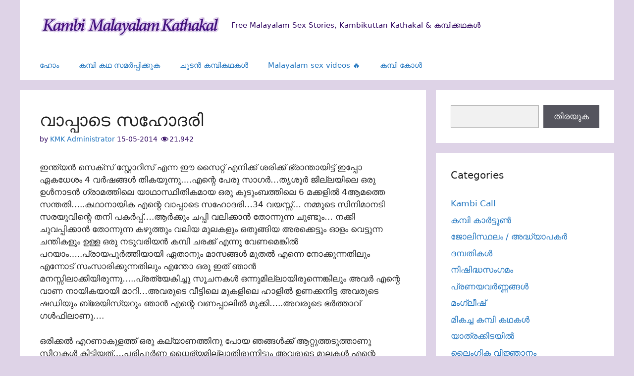

--- FILE ---
content_type: text/html; charset=UTF-8
request_url: https://a.magsrv.com/iframe.php?idzone=5655756&size=300x250
body_size: 54
content:

<!DOCTYPE html>
<body style="margin:0px;">
    <script async type="application/javascript" src="https://a.magsrv.com/build-iframe-js-url.js?idzone=5655756"></script>
    <script async type="application/javascript" src="https://a.magsrv.com/ad-provider.js"></script>
</body>


--- FILE ---
content_type: application/javascript; charset=UTF-8
request_url: https://a.videobaba.xyz/cdn-cgi/challenge-platform/scripts/jsd/main.js
body_size: 4520
content:
window._cf_chl_opt={uYln4:'g'};~function(u4,G,S,H,j,s,n,v){u4=C,function(A,x,uM,u3,b,E){for(uM={A:214,x:231,b:296,E:310,k:291,T:194,P:228,N:215,Q:188,l:264,g:189,W:201},u3=C,b=A();!![];)try{if(E=parseInt(u3(uM.A))/1*(-parseInt(u3(uM.x))/2)+parseInt(u3(uM.b))/3+parseInt(u3(uM.E))/4*(parseInt(u3(uM.k))/5)+parseInt(u3(uM.T))/6*(parseInt(u3(uM.P))/7)+parseInt(u3(uM.N))/8*(-parseInt(u3(uM.Q))/9)+parseInt(u3(uM.l))/10*(parseInt(u3(uM.g))/11)+-parseInt(u3(uM.W))/12,x===E)break;else b.push(b.shift())}catch(k){b.push(b.shift())}}(a,476696),G=this||self,S=G[u4(220)],H={},H[u4(255)]='o',H[u4(226)]='s',H[u4(190)]='u',H[u4(259)]='z',H[u4(205)]='n',H[u4(199)]='I',H[u4(267)]='b',j=H,G[u4(261)]=function(A,x,E,T,up,ue,um,uG,N,Q,g,W,V,i){if(up={A:257,x:244,b:280,E:306,k:254,T:222,P:306,N:222,Q:265,l:287,g:243,W:302,m:198},ue={A:202,x:243,b:195},um={A:225,x:307,b:289,E:210},uG=u4,x===null||void 0===x)return T;for(N=B(x),A[uG(up.A)][uG(up.x)]&&(N=N[uG(up.b)](A[uG(up.A)][uG(up.x)](x))),N=A[uG(up.E)][uG(up.k)]&&A[uG(up.T)]?A[uG(up.P)][uG(up.k)](new A[(uG(up.N))](N)):function(o,uS,U){for(uS=uG,o[uS(ue.A)](),U=0;U<o[uS(ue.x)];o[U+1]===o[U]?o[uS(ue.b)](U+1,1):U+=1);return o}(N),Q='nAsAaAb'.split('A'),Q=Q[uG(up.Q)][uG(up.l)](Q),g=0;g<N[uG(up.g)];W=N[g],V=c(A,x,W),Q(V)?(i='s'===V&&!A[uG(up.W)](x[W]),uG(up.m)===E+W?P(E+W,V):i||P(E+W,x[W])):P(E+W,V),g++);return T;function P(o,U,uy){uy=C,Object[uy(um.A)][uy(um.x)][uy(um.b)](T,U)||(T[U]=[]),T[U][uy(um.E)](o)}},s=u4(237)[u4(301)](';'),n=s[u4(265)][u4(287)](s),G[u4(285)]=function(A,x,uf,uO,E,k,T,P){for(uf={A:197,x:243,b:219,E:210,k:256},uO=u4,E=Object[uO(uf.A)](x),k=0;k<E[uO(uf.x)];k++)if(T=E[k],'f'===T&&(T='N'),A[T]){for(P=0;P<x[E[k]][uO(uf.x)];-1===A[T][uO(uf.b)](x[E[k]][P])&&(n(x[E[k]][P])||A[T][uO(uf.E)]('o.'+x[E[k]][P])),P++);}else A[T]=x[E[k]][uO(uf.k)](function(N){return'o.'+N})},v=function(uD,uK,uU,uo,uV,uJ,x,b,E){return uD={A:253,x:221},uK={A:266,x:266,b:210,E:266,k:232,T:294,P:266},uU={A:243},uo={A:243,x:294,b:225,E:307,k:289,T:289,P:225,N:217,Q:210,l:217,g:210,W:266,m:266,e:307,d:210,f:232},uV={A:262,x:294},uJ=u4,x=String[uJ(uD.A)],b={'h':function(k){return null==k?'':b.g(k,6,function(T,uR){return uR=C,uR(uV.A)[uR(uV.x)](T)})},'g':function(T,P,N,uh,Q,W,V,i,o,U,K,D,I,F,Z,u0,u1,u2){if(uh=uJ,null==T)return'';for(W={},V={},i='',o=2,U=3,K=2,D=[],I=0,F=0,Z=0;Z<T[uh(uo.A)];Z+=1)if(u0=T[uh(uo.x)](Z),Object[uh(uo.b)][uh(uo.E)][uh(uo.k)](W,u0)||(W[u0]=U++,V[u0]=!0),u1=i+u0,Object[uh(uo.b)][uh(uo.E)][uh(uo.T)](W,u1))i=u1;else{if(Object[uh(uo.P)][uh(uo.E)][uh(uo.T)](V,i)){if(256>i[uh(uo.N)](0)){for(Q=0;Q<K;I<<=1,P-1==F?(F=0,D[uh(uo.Q)](N(I)),I=0):F++,Q++);for(u2=i[uh(uo.l)](0),Q=0;8>Q;I=I<<1|1&u2,P-1==F?(F=0,D[uh(uo.Q)](N(I)),I=0):F++,u2>>=1,Q++);}else{for(u2=1,Q=0;Q<K;I=I<<1.96|u2,P-1==F?(F=0,D[uh(uo.g)](N(I)),I=0):F++,u2=0,Q++);for(u2=i[uh(uo.l)](0),Q=0;16>Q;I=1&u2|I<<1.31,P-1==F?(F=0,D[uh(uo.g)](N(I)),I=0):F++,u2>>=1,Q++);}o--,0==o&&(o=Math[uh(uo.W)](2,K),K++),delete V[i]}else for(u2=W[i],Q=0;Q<K;I=I<<1|u2&1.8,F==P-1?(F=0,D[uh(uo.Q)](N(I)),I=0):F++,u2>>=1,Q++);i=(o--,0==o&&(o=Math[uh(uo.m)](2,K),K++),W[u1]=U++,String(u0))}if(''!==i){if(Object[uh(uo.P)][uh(uo.e)][uh(uo.k)](V,i)){if(256>i[uh(uo.N)](0)){for(Q=0;Q<K;I<<=1,F==P-1?(F=0,D[uh(uo.Q)](N(I)),I=0):F++,Q++);for(u2=i[uh(uo.N)](0),Q=0;8>Q;I=I<<1.33|u2&1.68,P-1==F?(F=0,D[uh(uo.Q)](N(I)),I=0):F++,u2>>=1,Q++);}else{for(u2=1,Q=0;Q<K;I=u2|I<<1.45,P-1==F?(F=0,D[uh(uo.g)](N(I)),I=0):F++,u2=0,Q++);for(u2=i[uh(uo.l)](0),Q=0;16>Q;I=I<<1.42|1&u2,F==P-1?(F=0,D[uh(uo.g)](N(I)),I=0):F++,u2>>=1,Q++);}o--,o==0&&(o=Math[uh(uo.W)](2,K),K++),delete V[i]}else for(u2=W[i],Q=0;Q<K;I=1.85&u2|I<<1,F==P-1?(F=0,D[uh(uo.g)](N(I)),I=0):F++,u2>>=1,Q++);o--,o==0&&K++}for(u2=2,Q=0;Q<K;I=1.11&u2|I<<1,P-1==F?(F=0,D[uh(uo.g)](N(I)),I=0):F++,u2>>=1,Q++);for(;;)if(I<<=1,P-1==F){D[uh(uo.d)](N(I));break}else F++;return D[uh(uo.f)]('')},'j':function(k,ur,uH){return ur={A:217},uH=uJ,null==k?'':''==k?null:b.i(k[uH(uU.A)],32768,function(T,uj){return uj=uH,k[uj(ur.A)](T)})},'i':function(T,P,N,uL,Q,W,V,i,o,U,K,D,I,F,Z,u0,u2,u1){for(uL=uJ,Q=[],W=4,V=4,i=3,o=[],D=N(0),I=P,F=1,U=0;3>U;Q[U]=U,U+=1);for(Z=0,u0=Math[uL(uK.A)](2,2),K=1;u0!=K;u1=I&D,I>>=1,I==0&&(I=P,D=N(F++)),Z|=K*(0<u1?1:0),K<<=1);switch(Z){case 0:for(Z=0,u0=Math[uL(uK.x)](2,8),K=1;K!=u0;u1=I&D,I>>=1,0==I&&(I=P,D=N(F++)),Z|=(0<u1?1:0)*K,K<<=1);u2=x(Z);break;case 1:for(Z=0,u0=Math[uL(uK.A)](2,16),K=1;u0!=K;u1=D&I,I>>=1,I==0&&(I=P,D=N(F++)),Z|=K*(0<u1?1:0),K<<=1);u2=x(Z);break;case 2:return''}for(U=Q[3]=u2,o[uL(uK.b)](u2);;){if(F>T)return'';for(Z=0,u0=Math[uL(uK.E)](2,i),K=1;K!=u0;u1=D&I,I>>=1,0==I&&(I=P,D=N(F++)),Z|=(0<u1?1:0)*K,K<<=1);switch(u2=Z){case 0:for(Z=0,u0=Math[uL(uK.A)](2,8),K=1;K!=u0;u1=D&I,I>>=1,0==I&&(I=P,D=N(F++)),Z|=K*(0<u1?1:0),K<<=1);Q[V++]=x(Z),u2=V-1,W--;break;case 1:for(Z=0,u0=Math[uL(uK.E)](2,16),K=1;K!=u0;u1=I&D,I>>=1,0==I&&(I=P,D=N(F++)),Z|=K*(0<u1?1:0),K<<=1);Q[V++]=x(Z),u2=V-1,W--;break;case 2:return o[uL(uK.k)]('')}if(0==W&&(W=Math[uL(uK.x)](2,i),i++),Q[u2])u2=Q[u2];else if(u2===V)u2=U+U[uL(uK.T)](0);else return null;o[uL(uK.b)](u2),Q[V++]=U+u2[uL(uK.T)](0),W--,U=u2,0==W&&(W=Math[uL(uK.P)](2,i),i++)}}},E={},E[uJ(uD.x)]=b.h,E}(),X();function c(A,x,E,ug,ux,k){ux=(ug={A:309,x:306,b:247,E:273},u4);try{return x[E][ux(ug.A)](function(){}),'p'}catch(T){}try{if(x[E]==null)return x[E]===void 0?'u':'x'}catch(P){return'i'}return A[ux(ug.x)][ux(ug.b)](x[E])?'a':x[E]===A[ux(ug.x)]?'C':x[E]===!0?'T':!1===x[E]?'F':(k=typeof x[E],ux(ug.E)==k?L(A,x[E])?'N':'f':j[k]||'?')}function h(E,k,ut,uC,T,P,N,Q,l,g,W,m){if(ut={A:203,x:268,b:191,E:234,k:295,T:211,P:274,N:293,Q:272,l:278,g:206,W:288,m:250,e:252,d:295,f:271,V:279,i:295,o:283,U:305,K:295,D:290,I:304,F:238,Z:196,u0:239,u1:241,u2:300,uQ:236,ul:221},uC=u4,!O(.01))return![];P=(T={},T[uC(ut.A)]=E,T[uC(ut.x)]=k,T);try{N=G[uC(ut.b)],Q=uC(ut.E)+G[uC(ut.k)][uC(ut.T)]+uC(ut.P)+N.r+uC(ut.N),l=new G[(uC(ut.Q))](),l[uC(ut.l)](uC(ut.g),Q),l[uC(ut.W)]=2500,l[uC(ut.m)]=function(){},g={},g[uC(ut.e)]=G[uC(ut.d)][uC(ut.f)],g[uC(ut.V)]=G[uC(ut.i)][uC(ut.o)],g[uC(ut.U)]=G[uC(ut.K)][uC(ut.D)],g[uC(ut.I)]=G[uC(ut.d)][uC(ut.F)],W=g,m={},m[uC(ut.Z)]=P,m[uC(ut.u0)]=W,m[uC(ut.u1)]=uC(ut.u2),l[uC(ut.uQ)](v[uC(ut.ul)](m))}catch(d){}}function C(u,A,x){return x=a(),C=function(b,y,G){return b=b-188,G=x[b],G},C(u,A)}function Y(uX,u6,A){return uX={A:191,x:277},u6=u4,A=G[u6(uX.A)],Math[u6(uX.x)](+atob(A.t))}function R(A,x,uP,uT,uk,uE,u8,b,E,k){uP={A:191,x:248,b:295,E:272,k:278,T:206,P:234,N:295,Q:211,l:207,g:249,W:288,m:250,e:209,d:227,f:275,V:275,i:263,o:249,U:236,K:221,D:233},uT={A:200},uk={A:281,x:281,b:204,E:230,k:281},uE={A:288},u8=u4,b=G[u8(uP.A)],console[u8(uP.x)](G[u8(uP.b)]),E=new G[(u8(uP.E))](),E[u8(uP.k)](u8(uP.T),u8(uP.P)+G[u8(uP.N)][u8(uP.Q)]+u8(uP.l)+b.r),b[u8(uP.g)]&&(E[u8(uP.W)]=5e3,E[u8(uP.m)]=function(u9){u9=u8,x(u9(uE.A))}),E[u8(uP.e)]=function(uu){uu=u8,E[uu(uk.A)]>=200&&E[uu(uk.x)]<300?x(uu(uk.b)):x(uu(uk.E)+E[uu(uk.k)])},E[u8(uP.d)]=function(ua){ua=u8,x(ua(uT.A))},k={'t':Y(),'lhr':S[u8(uP.f)]&&S[u8(uP.V)][u8(uP.i)]?S[u8(uP.f)][u8(uP.i)]:'','api':b[u8(uP.o)]?!![]:![],'payload':A},E[u8(uP.U)](v[u8(uP.K)](JSON[u8(uP.D)](k)))}function a(a2){return a2='iframe,send,_cf_chl_opt;mhsH6;xkyRk9;FTrD2;leJV9;BCMtt1;sNHpA9;GKPzo4;AdbX0;REiSI4;xriGD7;jwjCc3;agiDh2;MQCkM2;mlwE4;kuIdX1;aLEay4;cThi2,HkTQ2,chctx,onreadystatechange,source,sid,length,getOwnPropertyNames,now,[native code],isArray,log,api,ontimeout,parent,chlApiSitekey,fromCharCode,from,object,map,Object,clientInformation,symbol,createElement,mlwE4,gVkcw30bSQeqKpAr$BFfRJO5Dnjod21isuy6TE9MvaNHzlLYPIZtU8W47X-hC+xGm,href,10ldcouE,includes,pow,boolean,error,postMessage,cloudflare-invisible,gwUy0,XMLHttpRequest,function,/b/ov1/0.7104750264924563:1766016673:izgh8O5CXfuko0tmFcCVhqx4FkEo5XpsmctccJmazTc/,location,body,floor,open,chlApiUrl,concat,status,tabIndex,TbVa1,readyState,kuIdX1,style,bind,timeout,call,kgZMo4,865QRcPrQ,Function,/invisible/jsd,charAt,_cf_chl_opt,829371DCYBxC,detail,event,navigator,jsd,split,isNaN,contentDocument,chlApiClientVersion,chlApiRumWidgetAgeMs,Array,hasOwnProperty,appendChild,catch,13564gRIhIe,9gzQJkS,5804744rKeYGZ,undefined,__CF$cv$params,toString,error on cf_chl_props,313890naxpxp,splice,errorInfoObject,keys,d.cookie,bigint,xhr-error,192696crFsiK,sort,msg,success,number,POST,/jsd/oneshot/d39f91d70ce1/0.7104750264924563:1766016673:izgh8O5CXfuko0tmFcCVhqx4FkEo5XpsmctccJmazTc/,random,onload,push,uYln4,display: none,contentWindow,103891KGGodr,5139096ceWKbT,loading,charCodeAt,addEventListener,indexOf,document,FiFoDArJVw,Set,getPrototypeOf,removeChild,prototype,string,onerror,77pkkKbW,DOMContentLoaded,http-code:,16lXJPsb,join,stringify,/cdn-cgi/challenge-platform/h/'.split(','),a=function(){return a2},a()}function X(a0,uq,uF,uc,A,x,b,E,k){if(a0={A:191,x:249,b:284,E:216,k:218,T:229,P:240,N:240},uq={A:284,x:216,b:240},uF={A:193},uc=u4,A=G[uc(a0.A)],!A)return;if(!J())return;(x=![],b=A[uc(a0.x)]===!![],E=function(uB,T){if(uB=uc,!x){if(x=!![],!J())return;T=M(),R(T.r,function(P){z(A,P)}),T.e&&h(uB(uF.A),T.e)}},S[uc(a0.b)]!==uc(a0.E))?E():G[uc(a0.k)]?S[uc(a0.k)](uc(a0.T),E):(k=S[uc(a0.P)]||function(){},S[uc(a0.N)]=function(us){us=uc,k(),S[us(uq.A)]!==us(uq.x)&&(S[us(uq.b)]=k,E())})}function J(uz,u7,A,x,b){return uz={A:277,x:245},u7=u4,A=3600,x=Y(),b=Math[u7(uz.A)](Date[u7(uz.x)]()/1e3),b-x>A?![]:!![]}function O(A,uv,u5){return uv={A:208},u5=u4,Math[u5(uv.A)]()<A}function z(b,E,a1,un,k,T,P){if(a1={A:270,x:249,b:204,E:241,k:242,T:298,P:251,N:269,Q:241,l:298,g:268,W:297},un=u4,k=un(a1.A),!b[un(a1.x)])return;E===un(a1.b)?(T={},T[un(a1.E)]=k,T[un(a1.k)]=b.r,T[un(a1.T)]=un(a1.b),G[un(a1.P)][un(a1.N)](T,'*')):(P={},P[un(a1.Q)]=k,P[un(a1.k)]=b.r,P[un(a1.l)]=un(a1.g),P[un(a1.W)]=E,G[un(a1.P)][un(a1.N)](P,'*'))}function M(uw,uY,b,E,k,T,P){uY=(uw={A:260,x:235,b:286,E:212,k:282,T:276,P:308,N:213,Q:258,l:299,g:303,W:276,m:224},u4);try{return b=S[uY(uw.A)](uY(uw.x)),b[uY(uw.b)]=uY(uw.E),b[uY(uw.k)]='-1',S[uY(uw.T)][uY(uw.P)](b),E=b[uY(uw.N)],k={},k=mlwE4(E,E,'',k),k=mlwE4(E,E[uY(uw.Q)]||E[uY(uw.l)],'n.',k),k=mlwE4(E,b[uY(uw.g)],'d.',k),S[uY(uw.W)][uY(uw.m)](b),T={},T.r=k,T.e=null,T}catch(N){return P={},P.r={},P.e=N,P}}function B(A,uW,ub,x){for(uW={A:280,x:197,b:223},ub=u4,x=[];A!==null;x=x[ub(uW.A)](Object[ub(uW.x)](A)),A=Object[ub(uW.b)](A));return x}function L(A,x,uQ,uA){return uQ={A:292,x:292,b:225,E:192,k:289,T:219,P:246},uA=u4,x instanceof A[uA(uQ.A)]&&0<A[uA(uQ.x)][uA(uQ.b)][uA(uQ.E)][uA(uQ.k)](x)[uA(uQ.T)](uA(uQ.P))}}()

--- FILE ---
content_type: application/javascript; charset=UTF-8
request_url: https://mediax.dscsrv.com/cdn-cgi/challenge-platform/h/g/scripts/jsd/d39f91d70ce1/main.js?
body_size: 4547
content:
window._cf_chl_opt={uYln4:'g'};~function(u4,G,S,H,j,s,n,v){u4=C,function(A,x,uM,u3,b,E){for(uM={A:488,x:536,b:484,E:528,k:502,T:517,P:560,N:538,Q:510,l:503},u3=C,b=A();!![];)try{if(E=parseInt(u3(uM.A))/1+-parseInt(u3(uM.x))/2*(parseInt(u3(uM.b))/3)+-parseInt(u3(uM.E))/4+parseInt(u3(uM.k))/5+parseInt(u3(uM.T))/6*(parseInt(u3(uM.P))/7)+parseInt(u3(uM.N))/8+-parseInt(u3(uM.Q))/9*(parseInt(u3(uM.l))/10),E===x)break;else b.push(b.shift())}catch(k){b.push(b.shift())}}(a,933544),G=this||self,S=G[u4(457)],H={},H[u4(513)]='o',H[u4(465)]='s',H[u4(461)]='u',H[u4(499)]='z',H[u4(542)]='n',H[u4(526)]='I',H[u4(520)]='b',j=H,G[u4(512)]=function(A,x,E,T,up,ue,um,uG,N,Q,g,W,V,i){if(up={A:471,x:473,b:525,E:471,k:473,T:565,P:476,N:508,Q:565,l:476,g:508,W:470,m:540,e:459,d:545,f:495},ue={A:506,x:459,b:566},um={A:537,x:530,b:544,E:468},uG=u4,null===x||x===void 0)return T;for(N=B(x),A[uG(up.A)][uG(up.x)]&&(N=N[uG(up.b)](A[uG(up.E)][uG(up.k)](x))),N=A[uG(up.T)][uG(up.P)]&&A[uG(up.N)]?A[uG(up.Q)][uG(up.l)](new A[(uG(up.g))](N)):function(o,uS,U){for(uS=uG,o[uS(ue.A)](),U=0;U<o[uS(ue.x)];o[U]===o[U+1]?o[uS(ue.b)](U+1,1):U+=1);return o}(N),Q='nAsAaAb'.split('A'),Q=Q[uG(up.W)][uG(up.m)](Q),g=0;g<N[uG(up.e)];W=N[g],V=c(A,x,W),Q(V)?(i=V==='s'&&!A[uG(up.d)](x[W]),uG(up.f)===E+W?P(E+W,V):i||P(E+W,x[W])):P(E+W,V),g++);return T;function P(o,U,uy){uy=C,Object[uy(um.A)][uy(um.x)][uy(um.b)](T,U)||(T[U]=[]),T[U][uy(um.E)](o)}},s=u4(547)[u4(497)](';'),n=s[u4(470)][u4(540)](s),G[u4(572)]=function(A,x,uf,uO,E,k,T,P){for(uf={A:529,x:459,b:562,E:468,k:481},uO=u4,E=Object[uO(uf.A)](x),k=0;k<E[uO(uf.x)];k++)if(T=E[k],T==='f'&&(T='N'),A[T]){for(P=0;P<x[E[k]][uO(uf.x)];-1===A[T][uO(uf.b)](x[E[k]][P])&&(n(x[E[k]][P])||A[T][uO(uf.E)]('o.'+x[E[k]][P])),P++);}else A[T]=x[E[k]][uO(uf.k)](function(N){return'o.'+N})},v=function(uD,uK,uU,uo,uJ,x,b,E){return uD={A:487,x:563},uK={A:469,x:469,b:468,E:469,k:491,T:521,P:468,N:521},uU={A:459},uo={A:459,x:521,b:537,E:530,k:544,T:537,P:530,N:537,Q:530,l:544,g:454,W:468,m:469,e:468,d:544,f:454,V:454,i:468,o:454,U:468,K:469,D:468,I:491},uJ=u4,x=String[uJ(uD.A)],b={'h':function(k,uV){return uV={A:498,x:521},k==null?'':b.g(k,6,function(T,uR){return uR=C,uR(uV.A)[uR(uV.x)](T)})},'g':function(T,P,N,uh,Q,W,V,i,o,U,K,D,I,F,Z,u0,u1,u2){if(uh=uJ,T==null)return'';for(W={},V={},i='',o=2,U=3,K=2,D=[],I=0,F=0,Z=0;Z<T[uh(uo.A)];Z+=1)if(u0=T[uh(uo.x)](Z),Object[uh(uo.b)][uh(uo.E)][uh(uo.k)](W,u0)||(W[u0]=U++,V[u0]=!0),u1=i+u0,Object[uh(uo.T)][uh(uo.P)][uh(uo.k)](W,u1))i=u1;else{if(Object[uh(uo.N)][uh(uo.Q)][uh(uo.l)](V,i)){if(256>i[uh(uo.g)](0)){for(Q=0;Q<K;I<<=1,P-1==F?(F=0,D[uh(uo.W)](N(I)),I=0):F++,Q++);for(u2=i[uh(uo.g)](0),Q=0;8>Q;I=1&u2|I<<1.75,F==P-1?(F=0,D[uh(uo.W)](N(I)),I=0):F++,u2>>=1,Q++);}else{for(u2=1,Q=0;Q<K;I=u2|I<<1.68,P-1==F?(F=0,D[uh(uo.W)](N(I)),I=0):F++,u2=0,Q++);for(u2=i[uh(uo.g)](0),Q=0;16>Q;I=1&u2|I<<1,F==P-1?(F=0,D[uh(uo.W)](N(I)),I=0):F++,u2>>=1,Q++);}o--,0==o&&(o=Math[uh(uo.m)](2,K),K++),delete V[i]}else for(u2=W[i],Q=0;Q<K;I=I<<1.62|u2&1.71,P-1==F?(F=0,D[uh(uo.e)](N(I)),I=0):F++,u2>>=1,Q++);i=(o--,0==o&&(o=Math[uh(uo.m)](2,K),K++),W[u1]=U++,String(u0))}if(''!==i){if(Object[uh(uo.T)][uh(uo.P)][uh(uo.d)](V,i)){if(256>i[uh(uo.f)](0)){for(Q=0;Q<K;I<<=1,F==P-1?(F=0,D[uh(uo.e)](N(I)),I=0):F++,Q++);for(u2=i[uh(uo.V)](0),Q=0;8>Q;I=1&u2|I<<1,F==P-1?(F=0,D[uh(uo.i)](N(I)),I=0):F++,u2>>=1,Q++);}else{for(u2=1,Q=0;Q<K;I=I<<1.31|u2,P-1==F?(F=0,D[uh(uo.W)](N(I)),I=0):F++,u2=0,Q++);for(u2=i[uh(uo.o)](0),Q=0;16>Q;I=1.99&u2|I<<1,P-1==F?(F=0,D[uh(uo.U)](N(I)),I=0):F++,u2>>=1,Q++);}o--,o==0&&(o=Math[uh(uo.K)](2,K),K++),delete V[i]}else for(u2=W[i],Q=0;Q<K;I=I<<1|1&u2,F==P-1?(F=0,D[uh(uo.i)](N(I)),I=0):F++,u2>>=1,Q++);o--,o==0&&K++}for(u2=2,Q=0;Q<K;I=1&u2|I<<1.67,F==P-1?(F=0,D[uh(uo.U)](N(I)),I=0):F++,u2>>=1,Q++);for(;;)if(I<<=1,F==P-1){D[uh(uo.D)](N(I));break}else F++;return D[uh(uo.I)]('')},'j':function(k,ur,uH){return ur={A:454},uH=uJ,k==null?'':k==''?null:b.i(k[uH(uU.A)],32768,function(T,uj){return uj=uH,k[uj(ur.A)](T)})},'i':function(T,P,N,uL,Q,W,V,i,o,U,K,D,I,F,Z,u0,u2,u1){for(uL=uJ,Q=[],W=4,V=4,i=3,o=[],D=N(0),I=P,F=1,U=0;3>U;Q[U]=U,U+=1);for(Z=0,u0=Math[uL(uK.A)](2,2),K=1;K!=u0;u1=D&I,I>>=1,I==0&&(I=P,D=N(F++)),Z|=K*(0<u1?1:0),K<<=1);switch(Z){case 0:for(Z=0,u0=Math[uL(uK.A)](2,8),K=1;K!=u0;u1=D&I,I>>=1,0==I&&(I=P,D=N(F++)),Z|=(0<u1?1:0)*K,K<<=1);u2=x(Z);break;case 1:for(Z=0,u0=Math[uL(uK.x)](2,16),K=1;u0!=K;u1=I&D,I>>=1,I==0&&(I=P,D=N(F++)),Z|=K*(0<u1?1:0),K<<=1);u2=x(Z);break;case 2:return''}for(U=Q[3]=u2,o[uL(uK.b)](u2);;){if(F>T)return'';for(Z=0,u0=Math[uL(uK.x)](2,i),K=1;K!=u0;u1=I&D,I>>=1,0==I&&(I=P,D=N(F++)),Z|=K*(0<u1?1:0),K<<=1);switch(u2=Z){case 0:for(Z=0,u0=Math[uL(uK.E)](2,8),K=1;K!=u0;u1=D&I,I>>=1,I==0&&(I=P,D=N(F++)),Z|=(0<u1?1:0)*K,K<<=1);Q[V++]=x(Z),u2=V-1,W--;break;case 1:for(Z=0,u0=Math[uL(uK.E)](2,16),K=1;K!=u0;u1=D&I,I>>=1,I==0&&(I=P,D=N(F++)),Z|=(0<u1?1:0)*K,K<<=1);Q[V++]=x(Z),u2=V-1,W--;break;case 2:return o[uL(uK.k)]('')}if(W==0&&(W=Math[uL(uK.A)](2,i),i++),Q[u2])u2=Q[u2];else if(u2===V)u2=U+U[uL(uK.T)](0);else return null;o[uL(uK.P)](u2),Q[V++]=U+u2[uL(uK.N)](0),W--,U=u2,0==W&&(W=Math[uL(uK.E)](2,i),i++)}}},E={},E[uJ(uD.x)]=b.h,E}(),X();function O(A,uv,u5){return uv={A:556},u5=u4,Math[u5(uv.A)]()<A}function Y(uX,u6,A){return uX={A:559,x:541},u6=u4,A=G[u6(uX.A)],Math[u6(uX.x)](+atob(A.t))}function R(A,x,uP,uT,uk,uE,u8,b,E,k){uP={A:559,x:482,b:573,E:467,k:548,T:505,P:553,N:573,Q:477,l:567,g:570,W:455,m:519,e:480,d:460,f:494,V:494,i:546,o:546,U:534,K:563,D:531},uT={A:533},uk={A:490,x:490,b:501,E:532,k:490},uE={A:455},u8=u4,b=G[u8(uP.A)],console[u8(uP.x)](G[u8(uP.b)]),E=new G[(u8(uP.E))](),E[u8(uP.k)](u8(uP.T),u8(uP.P)+G[u8(uP.N)][u8(uP.Q)]+u8(uP.l)+b.r),b[u8(uP.g)]&&(E[u8(uP.W)]=5e3,E[u8(uP.m)]=function(u9){u9=u8,x(u9(uE.A))}),E[u8(uP.e)]=function(uu){uu=u8,E[uu(uk.A)]>=200&&E[uu(uk.x)]<300?x(uu(uk.b)):x(uu(uk.E)+E[uu(uk.k)])},E[u8(uP.d)]=function(ua){ua=u8,x(ua(uT.A))},k={'t':Y(),'lhr':S[u8(uP.f)]&&S[u8(uP.V)][u8(uP.i)]?S[u8(uP.V)][u8(uP.o)]:'','api':b[u8(uP.g)]?!![]:![],'payload':A},E[u8(uP.U)](v[u8(uP.K)](JSON[u8(uP.D)](k)))}function B(A,uW,ub,x){for(uW={A:525,x:529,b:554},ub=u4,x=[];null!==A;x=x[ub(uW.A)](Object[ub(uW.x)](A)),A=Object[ub(uW.b)](A));return x}function c(A,x,E,ug,ux,k){ux=(ug={A:479,x:565,b:551,E:496},u4);try{return x[E][ux(ug.A)](function(){}),'p'}catch(T){}try{if(x[E]==null)return void 0===x[E]?'u':'x'}catch(P){return'i'}return A[ux(ug.x)][ux(ug.b)](x[E])?'a':x[E]===A[ux(ug.x)]?'C':x[E]===!0?'T':x[E]===!1?'F':(k=typeof x[E],ux(ug.E)==k?L(A,x[E])?'N':'f':j[k]||'?')}function L(A,x,uQ,uA){return uQ={A:523,x:537,b:552,E:544,k:562,T:543},uA=u4,x instanceof A[uA(uQ.A)]&&0<A[uA(uQ.A)][uA(uQ.x)][uA(uQ.b)][uA(uQ.E)](x)[uA(uQ.k)](uA(uQ.T))}function J(uz,u7,A,x,b){return uz={A:541,x:574},u7=u4,A=3600,x=Y(),b=Math[u7(uz.A)](Date[u7(uz.x)]()/1e3),b-x>A?![]:!![]}function h(E,k,ut,uC,T,P,N,Q,l,g,W,m){if(ut={A:571,x:557,b:559,E:553,k:573,T:477,P:509,N:504,Q:467,l:548,g:505,W:455,m:519,e:463,d:535,f:478,V:573,i:493,o:516,U:573,K:515,D:527,I:573,F:486,Z:558,u0:555,u1:568,u2:458,uQ:534,ul:563},uC=u4,!O(.01))return![];P=(T={},T[uC(ut.A)]=E,T[uC(ut.x)]=k,T);try{N=G[uC(ut.b)],Q=uC(ut.E)+G[uC(ut.k)][uC(ut.T)]+uC(ut.P)+N.r+uC(ut.N),l=new G[(uC(ut.Q))](),l[uC(ut.l)](uC(ut.g),Q),l[uC(ut.W)]=2500,l[uC(ut.m)]=function(){},g={},g[uC(ut.e)]=G[uC(ut.k)][uC(ut.d)],g[uC(ut.f)]=G[uC(ut.V)][uC(ut.i)],g[uC(ut.o)]=G[uC(ut.U)][uC(ut.K)],g[uC(ut.D)]=G[uC(ut.I)][uC(ut.F)],W=g,m={},m[uC(ut.Z)]=P,m[uC(ut.u0)]=W,m[uC(ut.u1)]=uC(ut.u2),l[uC(ut.uQ)](v[uC(ut.ul)](m))}catch(d){}}function z(b,E,a1,un,k,T,P){if(a1={A:507,x:570,b:501,E:568,k:514,T:550,P:561,N:539,Q:550,l:557,g:456,W:539},un=u4,k=un(a1.A),!b[un(a1.x)])return;E===un(a1.b)?(T={},T[un(a1.E)]=k,T[un(a1.k)]=b.r,T[un(a1.T)]=un(a1.b),G[un(a1.P)][un(a1.N)](T,'*')):(P={},P[un(a1.E)]=k,P[un(a1.k)]=b.r,P[un(a1.Q)]=un(a1.l),P[un(a1.g)]=E,G[un(a1.P)][un(a1.W)](P,'*'))}function X(a0,uq,uF,uc,A,x,b,E,k){if(a0={A:559,x:570,b:474,E:524,k:511,T:462,P:489,N:489},uq={A:474,x:524,b:489},uF={A:564},uc=u4,A=G[uc(a0.A)],!A)return;if(!J())return;(x=![],b=A[uc(a0.x)]===!![],E=function(uB,T){if(uB=uc,!x){if(x=!![],!J())return;T=M(),R(T.r,function(P){z(A,P)}),T.e&&h(uB(uF.A),T.e)}},S[uc(a0.b)]!==uc(a0.E))?E():G[uc(a0.k)]?S[uc(a0.k)](uc(a0.T),E):(k=S[uc(a0.P)]||function(){},S[uc(a0.N)]=function(us){us=uc,k(),S[us(uq.A)]!==us(uq.x)&&(S[us(uq.b)]=k,E())})}function C(u,A,x){return x=a(),C=function(b,y,G){return b=b-454,G=x[b],G},C(u,A)}function M(uw,uY,b,E,k,T,P){uY=(uw={A:472,x:483,b:500,E:485,k:466,T:475,P:518,N:492,Q:522,l:464,g:549,W:475,m:569},u4);try{return b=S[uY(uw.A)](uY(uw.x)),b[uY(uw.b)]=uY(uw.E),b[uY(uw.k)]='-1',S[uY(uw.T)][uY(uw.P)](b),E=b[uY(uw.N)],k={},k=mlwE4(E,E,'',k),k=mlwE4(E,E[uY(uw.Q)]||E[uY(uw.l)],'n.',k),k=mlwE4(E,b[uY(uw.g)],'d.',k),S[uY(uw.W)][uY(uw.m)](b),T={},T.r=k,T.e=null,T}catch(N){return P={},P.r={},P.e=N,P}}function a(a2){return a2='_cf_chl_opt;mhsH6;xkyRk9;FTrD2;leJV9;BCMtt1;sNHpA9;GKPzo4;AdbX0;REiSI4;xriGD7;jwjCc3;agiDh2;MQCkM2;mlwE4;kuIdX1;aLEay4;cThi2,open,contentDocument,event,isArray,toString,/cdn-cgi/challenge-platform/h/,getPrototypeOf,chctx,random,error,errorInfoObject,__CF$cv$params,6680926uSVSnz,parent,indexOf,FiFoDArJVw,error on cf_chl_props,Array,splice,/jsd/oneshot/d39f91d70ce1/0.7104750264924563:1766016673:izgh8O5CXfuko0tmFcCVhqx4FkEo5XpsmctccJmazTc/,source,removeChild,api,msg,kuIdX1,_cf_chl_opt,now,charCodeAt,timeout,detail,document,jsd,length,onerror,undefined,DOMContentLoaded,chlApiSitekey,navigator,string,tabIndex,XMLHttpRequest,push,pow,includes,Object,createElement,getOwnPropertyNames,readyState,body,from,uYln4,chlApiUrl,catch,onload,map,log,iframe,3204kpTgCQ,display: none,HkTQ2,fromCharCode,722377UPRiAH,onreadystatechange,status,join,contentWindow,TbVa1,location,d.cookie,function,split,gVkcw30bSQeqKpAr$BFfRJO5Dnjod21isuy6TE9MvaNHzlLYPIZtU8W47X-hC+xGm,symbol,style,success,5338505EzfpcA,20CsRjjw,/invisible/jsd,POST,sort,cloudflare-invisible,Set,/b/ov1/0.7104750264924563:1766016673:izgh8O5CXfuko0tmFcCVhqx4FkEo5XpsmctccJmazTc/,492687XirKYn,addEventListener,mlwE4,object,sid,kgZMo4,chlApiRumWidgetAgeMs,6lXBjHb,appendChild,ontimeout,boolean,charAt,clientInformation,Function,loading,concat,bigint,chlApiClientVersion,6484416FnDvWq,keys,hasOwnProperty,stringify,http-code:,xhr-error,send,gwUy0,2738wdgUgB,prototype,11053840boNvHy,postMessage,bind,floor,number,[native code],call,isNaN,href'.split(','),a=function(){return a2},a()}}()

--- FILE ---
content_type: text/javascript; charset=utf-8
request_url: https://mediax.dscsrv.com/build/assets/Grid-D-lWJkep.js
body_size: 300
content:
import{y as f,s as b,o as y,c as s,a as e,b as d,w as n,d as l,u as p,h,z as x,e as u,t as c,A as k,F as m,r as S,k as C}from"./app-CX8Vd7Co.js";import{u as N}from"./TrackingStore-B92t5G5q.js";import{_ as v}from"./AdLayout-CQIoHIbu.js";import w from"./ModelBox-BgCjPjfy.js";import"./index-BNf9Pbzy.js";import"./heart-CekhsTQL.js";import"./createLucideIcon-BGTK7BoX.js";const B={key:0,class:"mb-4 text-xl"},z={key:1,class:"my-4 text-xl"},j={__name:"Grid",props:{profiles:{type:Object,required:!0},cols:{type:Number,default:2},rows:{type:Number,default:1},maxHeight:{type:Number},top:{type:String,default:""},bottom:{type:String,default:""},bg:{type:String}},setup(t){const o=N(),{querystring:D}=f(o),a=t,g=b(()=>a.bg?"#"+a.bg:"transparent");return y(()=>{o.setDefaults({sub1:"web",sub2:"banner",sub4:"grid"})}),(V,r)=>(e(),s(m,null,[d(p(h),null,{default:n(()=>[...r[0]||(r[0]=[l("title",null,"DSC Live Chat - Grid",-1)])]),_:1}),d(v,null,{default:n(()=>[l("div",{style:x({"background-color":g.value})},[t.top?(e(),s("h3",B,c(t.top),1)):u("",!0),l("div",{class:k(["md:grid-cols-"+(t.cols-1)+" lg:grid-cols-"+t.cols,"grid grid-cols-2 gap-2"])},[(e(!0),s(m,null,S(t.profiles,i=>(e(),C(w,{key:i.id,"max-height":t.maxHeight,profile:i},null,8,["max-height","profile"]))),128))],2),t.bottom?(e(),s("h3",z,c(t.bottom),1)):u("",!0)],4),r[1]||(r[1]=l("div",{class:"hidden md:grid-cols-1 lg:grid-cols-1 md:grid-cols-2 lg:grid-cols-2 md:grid-cols-3 lg:grid-cols-3 md:grid-cols-4 lg:grid-cols-4 md:grid-cols-5 lg:grid-cols-5"},null,-1))]),_:1})],64))}};export{j as default};
